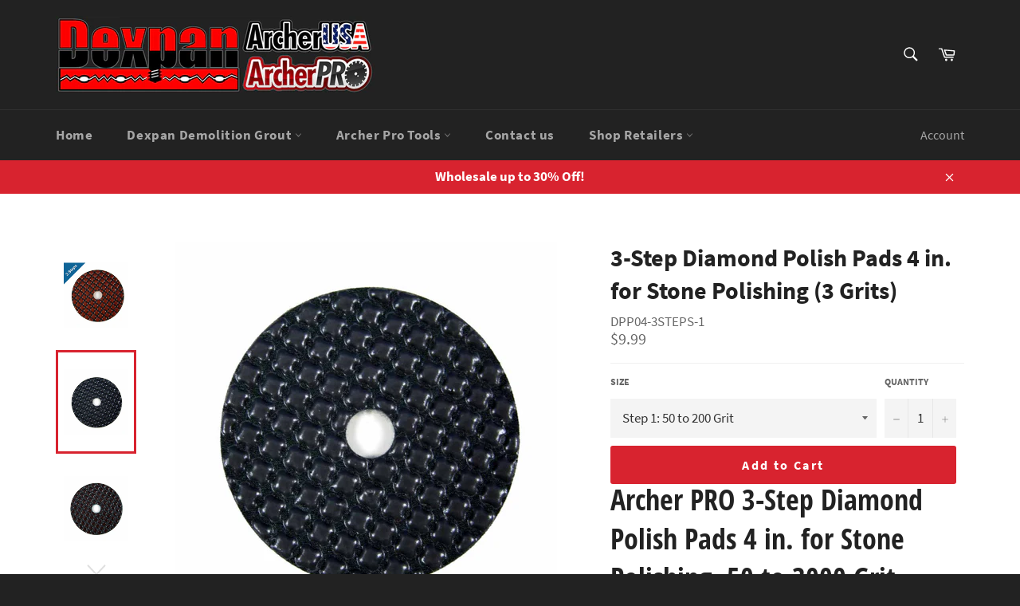

--- FILE ---
content_type: application/javascript; charset=utf-8
request_url: https://searchanise-ef84.kxcdn.com/preload_data.0D8s4t5u4y.js
body_size: 4391
content:
window.Searchanise.preloadedSuggestions=['dexpan non-explosive demolition agent','wood saw blades','diamond blades','core bit','drill patterns','grinding wheels','dexpan types','wet diamond core bits','drill bit','diamond blade','safety data sheet','wood cut','sds max','diamond wire','drill bits for rock','dexpan sds','sds for dexpan','dexpan instruction','dexpan in','abrasive cutting blades','discs diamond concrete','rock temperature','size holes','granite drilling','dexpan data sheet','wire saw','polishing pads','flap disc','16 saw blades','free hat','diamond burr bits','arbor saw','metal cutting','instruction video','granite blade','data sheet','2 segments bond diamond','dexpan 11 lb','abrasive grinding stone','grinding stone','continuous rim','dexpan expansive demolition grout','diamond masonry','arbor adapter','hole saw','quad hole adapter','polishing pad','e6013 welding electrodes','narrow turbo','to dexpan','diamond grinding shoes','diamond hand polishing','sds max bit','drill bits','jack hammer','underwater demolition','dexpan in temperature','diamond core drill bits','drill machine','dry granite cutting','drilling patterns','free for review','drilling patterns for concrete','bullnose blades','7 concrete wheel w 1 arbor','flap discs','diamond saw blades','sawing blades','rock drilling','dexpan avoid','estimate delivery','backers for polishing pads','bridge saw','full bullnose','crack chaser','saw blade','non-explosive demolition agent','cut off wheels','bits for','er70s-6 welding wire','drilling patterns for controlled','diamond grinding wheel 7','arbor 5/8 x','diamond dry 1-1/2 x 4 x 5/8 11','diamond wheel','welding wire','14” cut wheel','7 core drill bits','mm drill','4 grit grinding wheel','size diamond blade cutting for concrete','diamond drill bits','diamond cup','adapter to 5/8','for granite','7 inch diamond blade','jack hammers','dexpan expanding grout','diamond cut 20','quarry video','product reviews','plastic tubing for underwater','dexpan in plastic bags','dexpan type 3','diamond bits for stone 3”','core drill bits','to mix dexpan','200 grit wet polishing pads','core bits','cast iron','20 turbo saw blades','laser weld','wet diamond polishing pads','does dexpan have a life','types of dexpan','flat 7 x 7/8 80 grits','archer usa hscj045-a','agent in','hole patterns','tb300 core drill bits','diamond blade stone','dexpan 11 lb bucket 3 types','safety sheet','narrow turbo blades','wide turbo diamond','4 cup wheel','rubber backers pad','dexpan type 1','6“ core bit','have turbo','deal in','lsb16 blade','cutting wheels','diamond polishing back','diamon sa w 6','inch diamond blade','been grinding','stone breaking video','4-cutter bit','material safety data sheet','video safety data sheet','diamond core tool','core drill','diamond drill bit','dry cutting','leave review','6” diamond blade','diamond hole saws','1 core bit','dexpan 11 lb bucket','choose saw','diamond drill','demolition hammer','dexpan type 2','wet diamond polishing pads 200','features diamond','granite grinding stone','dry core bit','can use','temperature best','saw blades','diamond wire crimp','6 diamond blade','dexpan 2 44 lb','dexpan expansive sds','both sizes of profile','circular saw blade','cast iron materials','e6013 electrodes welding','blade adapter','used dexpan','contour blades','fast cutting general purpose diamond blades 12 sizes','j-slot continuous diamond blades for','archer cut-off','aluminum wheel','14 inch concrete','5 in dry polishing pads','discs be 9.0','concrete blades','2.5mm diamond','20 diamond burr bits','40 grit diamond','cutting chipping','4-1/2 cut off wheel','mortar removal','sds sheet','is dust from dexpan','4 1/2 blade for porcelain tile','be blade','4 1/2 x 7/8 40 grit','diamond grit hole saw','16 inch diamond blade','hydraulic breakers','diamond blades 14”','5 diamond cut wheels','blades diamond','cast iron finish','diamond wheels','small mix','14 diamond blades','bit rock carbide','hole pattern','hole diameter','buff and blend','4 in dry polishing pads','dexpan drilling pattern','asphalt blades','6 in diamond granite blade','not work','cutting wheel','thin wall core bits','corners polishing','7 diamond fine','5045c sanding discs','x inch','plastic bags used for','grinding wheels for metal','drill pattern','4 1/2 diamond blade','angle grinder','hole sizes','tech departments','can dexpan','diamond blade granite','glass tile blade','20 inch blade','saw epw6001','for dexpan','polish pads','wide turbo diamond blades for masonry cutting 8 sizes','abrasive cut-off wheels','diamond blades for grinder','4 inch 36 tool','archer pro','materials suitable','j-slot continuous','drill size','diamond bit','7018 welding electrode','rock drill bits','concrete hole saw an','diamond blocks','antiquing brushes','convex diamond','are the different','14” diamond blades','asphalt cutting','shank drill bits','x blade','carbide concrete bit','general purpose','mm diamond','dry diamond core bits with side strips for stone drilling 10 sizes 1-1/4 in x 4 in x 5/8 in.-11','concrete removal','for diamond blades','diamond wet pads','marble blade','tuck point','near me','mix ratio','diamon blade','diamond grinding discs','14 concrete blade','to up','was e6011 welding electrodes','to crack','abrasive cut-off','metal designed','drill rigs','diamond pavers','dexpan 2 grout','rock removal','dexpan type','diamond bits for stone 2 1/4','wire crimper tool','carbide grinding','core drill bit granite','features features diamond','dexpan plastic','hard in the','14 cut off wheel','diamond grinders','drill rocks drill','shoes life','14” fast cutting d','cutting machine','8” wet tile blade for cutting glass tile','7’’ x 1’’ diamond blade','flat back pads','e71t-gs 0.035','3"3/8 diamond blade for wet cutting','14 cut off','tb300 turbo core bits','doors use','diamond polishing','expanding grout','polish pad','polishing discs','wheel for angle grinder shape v','recommended drill size','work pad','ads max','dexpan expansive','polishing pads for','size to drill holes','14” demo blades','grinding drum','hydraulic rock','dexpan demolition grout sds','back pad','concrete breaking','inch drill bit','dexpan can','rock splitting','diamond wheel for granite','dexpan no 2','water to cracks','discs polish','american concave','hole size','wet and dry diamond','core drill rigs','delivery concrete','sds dexpan','wet diamond 200','14” saw blade','water to','dry diamond core bits','flexible rubber backers','us expansive','diamond blade masonry','inch for','diamond blade for','6″ diamond blades','masonry discs','metal grinding disc','diamond core cut 12 blade','electrodes welding','drilling holes','dexpan demolition agent and','mm drilling','was e6013 welding electrodes','general row','galleries below','1-1/4 core bits','dexpan how to','mm coring','granite pad','easy clean','dexpan box 3','how multi dexpan will is','die an','core machine','polish concrete','dexpan life','5 in polishing','blocks segmented','inch grit','were can dexpan','10 bullnose blade wet saw','rock breaking','hole granite','diamond grit','edco grinding block','wood cutting','aluminum back particular','drill block','box size','7 abrasive cutting','home blades','diamond siding','rig welded','1500-grit diamond','concrete masonry drill','is product in','core bit wet concrete','agent demolition','diamond abrasive saw blades','1-1/4 inch core bit','crimper tool','pad holders','expansive 44 lb','6 core bit','blades for tile','type of drill','dexpan mix design','12 blade for metal cuts','50 grit dry pads','dry diamond','drill big for','e6013 welding','as e6013 welding electrodes','hole saw 8 inch','metal cutting 14','grinder wheel','wet diamond polish','off cutting','turbo segments','dry granite','designed drilling','14” all purpose diamond blades','turbo diamond cut','glass cutting blade','tile drill bits','in turbo','backer pads','diamond burr bits die grinder','drive ring','granite saw','diamond burr','diamond bits','are the 3','4 1/2"concrete cutting','welded pro','floor pad','tile saw','14 cut wheel','7 diamond core bit','cutting wire machine','0.030 welding wire','was e6011 electrodes','1 diamond core','tool kit','wpp04-b-black buff','an die','wet core','5 1/2 in diamond blades','dexpan video','7 diamond blade w 1 arbor','grout demolition box','wet grinder','hammer and','depressed 4-1/2 x 1/4 x 7/8','rock drill','7 inch saw blade','diamond grinding block segmented for concrete floor grinder','was welding','14 x 1/8 x 1','demolition grout','diamond discs','1 1/2 granite did','quality quality','grit out','which of dexpan to use','1 to 7/8 arbor','different for','drill and bits','9 diamond blades','dexpan cracking','diamond core bits','welding wire e71t-1','does available in','v shape grinding','hard diamond','not w','cup wheel','inch do core drill bit','5 in blades','how multi is the','reduction core','4-1/2 diamond grinder','diamond blade cost','masonry table saw','contour diamond','5/8 diamond bit','concret saw','holders in polishing','3 concrete core','holes less than 6','diamond stress','wet diamond core bits with side strips for granite drilling 7 sizes 1-1/4 in x 4 in x 5/8 in.-1','diameter bit','full for','affordable price','1 splitting drill','rotary drill','5 diamond grinding wheel','4 core bits','dexpan i̇n','depth of hole for rock','mining vibration','stone blades','diamond grinding','blasting into water','long deep','5 1/2 in blades','welding rods','welding rods e6011','leather brushes','diamond velcro pads','welding electrode','shape f','sds max drill bits for fast concrete and rock drilling','stand quality of','aggressive cutting vacuum brazed diamond blades for all purpose 6 sizes × 1','rock temperature best','of dexpan','diamond bits for stone 2 1/4”','silent rock','4 50 grit polishing pads','dexpan diamond','ceramic of','diamond core bits 1-1/4','which dexpan','special point','chaser diamond','iron finish','type 2 dexpan','dexpan non-explosive grout','max bit','for turbo blades','dexpan 44 lb','8”!hole saw','wet side','wet polishing pad 5 in','dexpan 44 lb bucket','12 abrasive blades','very dense','material data','diamond segments for granite','diamond and saw blade','time instruction','9 x x 7/8','wet diamond polish pads','dexpan non-explosive demolition','4 in pad','choose saw metal cutting','diamond 5 granite','2-cutter bits','7 cut off','super general purpose diamond blades','cement blades','stone polishing','can dexpan grout be used in a','hard concrete diamond','silicon carbide','thickness of slab','archer usa','time large','construction in','lower reliability','dexpan 11 dexpan11bkt1','zero tolerance drum wheels','dexpan is limestone','holders fabricators','50 grit polishing pads','e7018 50 lb','abrasive wire','drill bit stone','t bit','laminates blades','dexpan did','dexpan life time','electroplated diamond blades','demolition diamond wire saw','5 wet diamond polish pads 200','for diamond','flexible pads','6 inch holes','abrasive stone','zero tolerance diamond drum wheels','diamond grinding stcw04r','wet diamond','hand polishing pad','flux cored','1/2” diamond wheel','masonry grinding','diamond profile wheels','core diamond','10 blade wood cutting','safety material sheet','holes providing','diamond water','dexpan44 box3','concrete demolition','dexpan psi','turbo core bits','abrasive cut-off wheels for metal cutting 14 x 1/8 x 1 box of 25','diamond turbo','diamond saw','grinding wheel','diamond wire crimper','bullet-proof glass','7 cutting blades','diamond vacuum wheel for stone','5 grinding wheel','hat for','2 in sds','sds sheet safety','grinding bits','dexpan excavating temperature','blades hole adapter','expansive demolition grout','rods e6013','dexpan non explosive demolition grout','backers pad','electroplated diamond','your in the','all core bits','dexpan type 1 data sheet','the 3 types','j-slot stress','dexpan expansive demolition','is it available in','ductile iron','stone splitting','turbo diamond','cup wheels','diamond blade 3"3/8','clean up','4 diamond blade','hydraulic crimper','turbo diamond grinding wheel','deep life','tool for drilling','aggressive cutting vacuum brazed diamond blades for all purpose','less than','diamond saw blade','diamond blade porcelain','wide turbo diamond blades for masonry cutting 6','diamond wire tools','e6011 rods','dexpan archer','diamond rough','1-1/4 core bit','non-explosive demolition agen','mm core','hard of use','e6013 3/32 50 lb','cut off wheel','archer screws','core arbor','saw blades 7-1/4','departments super','of mining and quarrying','rock tools','fiber cement','deal in by','bit stone','rotary professional','diamond blades cutting','aluminum grinding wheels','kinds deal','masonry blades','drum wheels','based in strength','rate products','20 inch saw blade','expansive demolition','quad turbo','abrasive cut-off wheels for metal cutting 4-1/2 x 1/16 x 7/8 box of 500','drilling patterns for','coring drill','diamond cutting','plastic than to removal','aluminum disc','water ratio','point diamond','cut wheels','grinder brass','power drill','dexpan photos','diamond grinding block','diamond blade 10','archer pro hwtr06','to mix','wood cut teeth diamon','7 metal cutting','concrete polishing','breaking stone','flap wheel','velcro backers','diamond for','diamond core drill','arbor only','discs velcro','sds demolition','20mm core','abrasive grinding stone 4','how machine is dexpan cost in granite','3/4 bullnose granite','dexpan cement','fine a','drilling for','dry granite core drill bits','diamond resin-filled','dexpan usa','concrete diamond blade','diamond bullnose','2 in 1 turbo blades for stone cutting','black buff','8”glass wet saw blade','demi bullnose','rock splitting time','dexpan demolition grout data','dexpan 11 lb bucket 3 types 1 77°f to 104°f 25°c to 40°c','grinding block','4 angle grinder','demolition breaker hammer','did it','does it work on 4 concrete','8 saw blade','dexpan non-explosive demolition grout 2','ring saw','bit adapter','dexpan galleries','pre-installed adapter','flat discs','3/4 drill bit','dexpan demolition agent','cast finish','marble polishing','dexpan grout','sawing blade','abrasive discs','wire sawing','concrete grinder','sds drill bits','8 inch cutting','2 in hand pad','profile edge','sink tool','diamond core','free dexpan','concrete bit','dexpan material','demo saw blades','grade diamond blades','dexpan hats','cutting whee','core bit adapter','chaser wheels','diamond plate','diamond grinding block segmented for concrete floor grinders','8 x 1 x grinding stone','kit and tool','how to','get have','4 flex rubber backer pad','circular saw blade for laminate','dexpan medium'];

--- FILE ---
content_type: text/javascript; charset=utf-8
request_url: https://www.dexpan.com/collections/diamond-polishing-pads/products/3-step-diamond-polish-pads-4-in-for-stone-polishing-dpp04.js
body_size: 914
content:
{"id":1879446650950,"title":"3-Step Diamond Polish Pads 4 in. for Stone Polishing (3 Grits)","handle":"3-step-diamond-polish-pads-4-in-for-stone-polishing-dpp04","description":"\u003ch1\u003eArcher PRO 3-Step Diamond Polish Pads 4 in. for Stone Polishing, 50 to 3000 Grit.\u003c\/h1\u003e\n\u003cp\u003ePremium quality 3-Step Diamond Polish Pads 4 in. for Stone Polishing by Archer PRO, choose from 50 to 3000 Grit. Time-saving, faster results and less work. American Designed for delivering high performance and long life at affordable price.\u003c\/p\u003e\n\u003cul\u003e\n\u003cli\u003eIdeal for both professional contractors and DIY users\u003c\/li\u003e\n\u003cli\u003eGrade A diamond powder blend optimized for granite, marble and other stone polishing\u003c\/li\u003e\n\u003cli\u003eFlexible pads for easy work on curved surface and corners\u003c\/li\u003e\n\u003cli\u003eSuitable for both dry and wet use. Max speed 4,000 RPM\u003c\/li\u003e\n\u003cli\u003e4 in. x 1.3 mm. Velcro back for fast pad change\u003c\/li\u003e\n\u003c\/ul\u003e","published_at":"2018-11-25T22:36:08-07:00","created_at":"2018-11-25T22:39:00-07:00","vendor":"Archer USA","type":"","tags":["diamond polish pads","For Concrete","For Stone"],"price":999,"price_min":999,"price_max":999,"available":true,"price_varies":false,"compare_at_price":null,"compare_at_price_min":0,"compare_at_price_max":0,"compare_at_price_varies":false,"variants":[{"id":19180643287110,"title":"Step 1: 50 to 200 Grit","option1":"Step 1: 50 to 200 Grit","option2":null,"option3":null,"sku":"DPP04-3STEPS-1","requires_shipping":true,"taxable":true,"featured_image":{"id":6825306914886,"product_id":1879446650950,"position":2,"created_at":"2018-11-25T22:44:55-07:00","updated_at":"2018-11-25T22:44:55-07:00","alt":null,"width":1000,"height":1000,"src":"https:\/\/cdn.shopify.com\/s\/files\/1\/0015\/7777\/9270\/products\/3-step-diamond-polish-pads-4-in-for-stone-polishing-dpp04-3steps1.jpg?v=1543211095","variant_ids":[19180643287110]},"available":true,"name":"3-Step Diamond Polish Pads 4 in. for Stone Polishing (3 Grits) - Step 1: 50 to 200 Grit","public_title":"Step 1: 50 to 200 Grit","options":["Step 1: 50 to 200 Grit"],"price":999,"weight":45,"compare_at_price":null,"inventory_management":"shopify","barcode":"","featured_media":{"alt":null,"id":1501786275910,"position":2,"preview_image":{"aspect_ratio":1.0,"height":1000,"width":1000,"src":"https:\/\/cdn.shopify.com\/s\/files\/1\/0015\/7777\/9270\/products\/3-step-diamond-polish-pads-4-in-for-stone-polishing-dpp04-3steps1.jpg?v=1543211095"}},"requires_selling_plan":false,"selling_plan_allocations":[]},{"id":19180709216326,"title":"Step 2: 400 to 800 Grit","option1":"Step 2: 400 to 800 Grit","option2":null,"option3":null,"sku":"DPP04-3STEPS-2","requires_shipping":true,"taxable":true,"featured_image":{"id":6825309077574,"product_id":1879446650950,"position":3,"created_at":"2018-11-25T22:45:05-07:00","updated_at":"2018-11-25T22:45:05-07:00","alt":null,"width":1000,"height":1000,"src":"https:\/\/cdn.shopify.com\/s\/files\/1\/0015\/7777\/9270\/products\/3-step-diamond-polish-pads-4-in-for-stone-polishing-dpp04-3steps2.jpg?v=1543211105","variant_ids":[19180709216326]},"available":true,"name":"3-Step Diamond Polish Pads 4 in. for Stone Polishing (3 Grits) - Step 2: 400 to 800 Grit","public_title":"Step 2: 400 to 800 Grit","options":["Step 2: 400 to 800 Grit"],"price":999,"weight":45,"compare_at_price":null,"inventory_management":"shopify","barcode":"","featured_media":{"alt":null,"id":1501786669126,"position":3,"preview_image":{"aspect_ratio":1.0,"height":1000,"width":1000,"src":"https:\/\/cdn.shopify.com\/s\/files\/1\/0015\/7777\/9270\/products\/3-step-diamond-polish-pads-4-in-for-stone-polishing-dpp04-3steps2.jpg?v=1543211105"}},"requires_selling_plan":false,"selling_plan_allocations":[]},{"id":19180709249094,"title":"Step 3: 1500 to 3000 Grit","option1":"Step 3: 1500 to 3000 Grit","option2":null,"option3":null,"sku":"DPP04-3STEPS-3","requires_shipping":true,"taxable":true,"featured_image":{"id":6825310912582,"product_id":1879446650950,"position":4,"created_at":"2018-11-25T22:45:14-07:00","updated_at":"2018-11-25T22:45:14-07:00","alt":null,"width":1000,"height":1000,"src":"https:\/\/cdn.shopify.com\/s\/files\/1\/0015\/7777\/9270\/products\/3-step-diamond-polish-pads-4-in-for-stone-polishing-dpp04-3steps3.jpg?v=1543211114","variant_ids":[19180709249094]},"available":false,"name":"3-Step Diamond Polish Pads 4 in. for Stone Polishing (3 Grits) - Step 3: 1500 to 3000 Grit","public_title":"Step 3: 1500 to 3000 Grit","options":["Step 3: 1500 to 3000 Grit"],"price":999,"weight":45,"compare_at_price":null,"inventory_management":"shopify","barcode":"","featured_media":{"alt":null,"id":1501786767430,"position":4,"preview_image":{"aspect_ratio":1.0,"height":1000,"width":1000,"src":"https:\/\/cdn.shopify.com\/s\/files\/1\/0015\/7777\/9270\/products\/3-step-diamond-polish-pads-4-in-for-stone-polishing-dpp04-3steps3.jpg?v=1543211114"}},"requires_selling_plan":false,"selling_plan_allocations":[]}],"images":["\/\/cdn.shopify.com\/s\/files\/1\/0015\/7777\/9270\/products\/3-step-diamond-polish-pads-4-in-for-stone-polishing-dpp04-3steps.jpg?v=1543211080","\/\/cdn.shopify.com\/s\/files\/1\/0015\/7777\/9270\/products\/3-step-diamond-polish-pads-4-in-for-stone-polishing-dpp04-3steps1.jpg?v=1543211095","\/\/cdn.shopify.com\/s\/files\/1\/0015\/7777\/9270\/products\/3-step-diamond-polish-pads-4-in-for-stone-polishing-dpp04-3steps2.jpg?v=1543211105","\/\/cdn.shopify.com\/s\/files\/1\/0015\/7777\/9270\/products\/3-step-diamond-polish-pads-4-in-for-stone-polishing-dpp04-3steps3.jpg?v=1543211114"],"featured_image":"\/\/cdn.shopify.com\/s\/files\/1\/0015\/7777\/9270\/products\/3-step-diamond-polish-pads-4-in-for-stone-polishing-dpp04-3steps.jpg?v=1543211080","options":[{"name":"Size","position":1,"values":["Step 1: 50 to 200 Grit","Step 2: 400 to 800 Grit","Step 3: 1500 to 3000 Grit"]}],"url":"\/products\/3-step-diamond-polish-pads-4-in-for-stone-polishing-dpp04","media":[{"alt":"3-Step Diamond Polish Pads 4 in. for Stone Polishing","id":1501785653318,"position":1,"preview_image":{"aspect_ratio":1.0,"height":1000,"width":1000,"src":"https:\/\/cdn.shopify.com\/s\/files\/1\/0015\/7777\/9270\/products\/3-step-diamond-polish-pads-4-in-for-stone-polishing-dpp04-3steps.jpg?v=1543211080"},"aspect_ratio":1.0,"height":1000,"media_type":"image","src":"https:\/\/cdn.shopify.com\/s\/files\/1\/0015\/7777\/9270\/products\/3-step-diamond-polish-pads-4-in-for-stone-polishing-dpp04-3steps.jpg?v=1543211080","width":1000},{"alt":null,"id":1501786275910,"position":2,"preview_image":{"aspect_ratio":1.0,"height":1000,"width":1000,"src":"https:\/\/cdn.shopify.com\/s\/files\/1\/0015\/7777\/9270\/products\/3-step-diamond-polish-pads-4-in-for-stone-polishing-dpp04-3steps1.jpg?v=1543211095"},"aspect_ratio":1.0,"height":1000,"media_type":"image","src":"https:\/\/cdn.shopify.com\/s\/files\/1\/0015\/7777\/9270\/products\/3-step-diamond-polish-pads-4-in-for-stone-polishing-dpp04-3steps1.jpg?v=1543211095","width":1000},{"alt":null,"id":1501786669126,"position":3,"preview_image":{"aspect_ratio":1.0,"height":1000,"width":1000,"src":"https:\/\/cdn.shopify.com\/s\/files\/1\/0015\/7777\/9270\/products\/3-step-diamond-polish-pads-4-in-for-stone-polishing-dpp04-3steps2.jpg?v=1543211105"},"aspect_ratio":1.0,"height":1000,"media_type":"image","src":"https:\/\/cdn.shopify.com\/s\/files\/1\/0015\/7777\/9270\/products\/3-step-diamond-polish-pads-4-in-for-stone-polishing-dpp04-3steps2.jpg?v=1543211105","width":1000},{"alt":null,"id":1501786767430,"position":4,"preview_image":{"aspect_ratio":1.0,"height":1000,"width":1000,"src":"https:\/\/cdn.shopify.com\/s\/files\/1\/0015\/7777\/9270\/products\/3-step-diamond-polish-pads-4-in-for-stone-polishing-dpp04-3steps3.jpg?v=1543211114"},"aspect_ratio":1.0,"height":1000,"media_type":"image","src":"https:\/\/cdn.shopify.com\/s\/files\/1\/0015\/7777\/9270\/products\/3-step-diamond-polish-pads-4-in-for-stone-polishing-dpp04-3steps3.jpg?v=1543211114","width":1000}],"requires_selling_plan":false,"selling_plan_groups":[]}